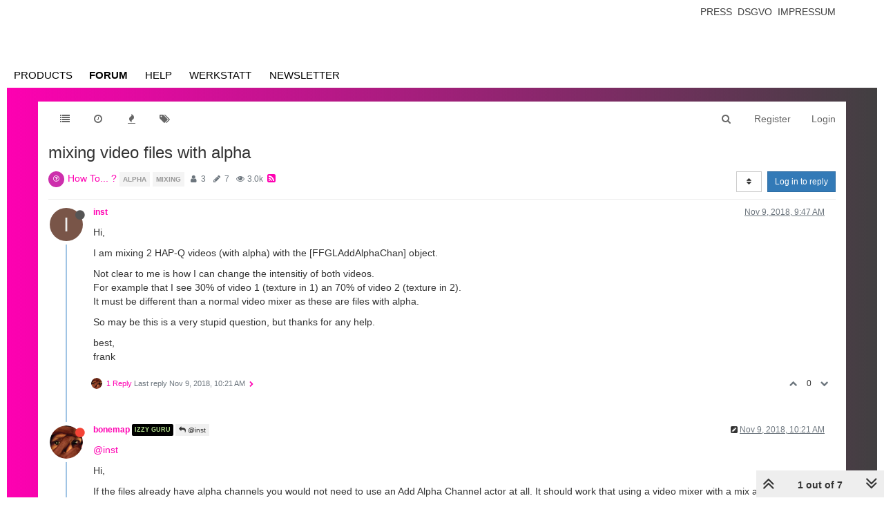

--- FILE ---
content_type: text/plain; charset=UTF-8
request_url: https://community.troikatronix.com/socket.io/?EIO=4&transport=polling&t=PkyRKls&sid=rQkPwZoNMvcWYI5MWYOv
body_size: 32
content:
40{"sid":"7NkeopNOKeUOvNGrWYOw"}

--- FILE ---
content_type: text/plain; charset=UTF-8
request_url: https://community.troikatronix.com/socket.io/?EIO=4&transport=polling&t=PkyRKhE
body_size: 110
content:
0{"sid":"rQkPwZoNMvcWYI5MWYOv","upgrades":["websocket"],"pingInterval":25000,"pingTimeout":20000}